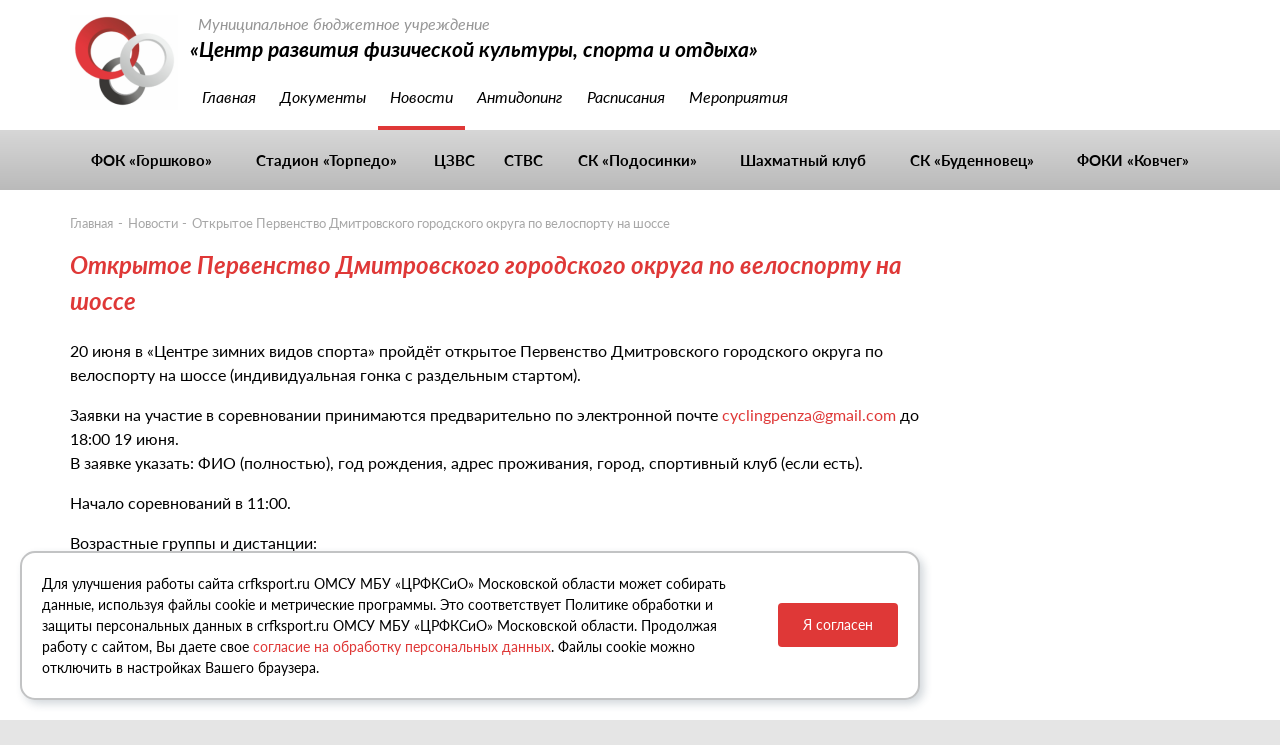

--- FILE ---
content_type: text/html; charset=UTF-8
request_url: http://crfksport.ru/news/otkrytoe-pervenstvo-dmitrovskogo-gorodskogo-okruga-po-velosportu-na-shosse-156/
body_size: 9394
content:
<!doctype html>
<html lang="ru">
	<head>
		<meta charset="utf-8">
		<meta name="viewport" content="width=device-width, initial-scale=1, shrink-to-fit=no">
		<meta name="keywords" content="Открытое Первенство Дмитровского городского округа по велоспорту на шоссе">
		<meta name="description" content="Открытое Первенство Дмитровского городского округа по велоспорту на шоссе">
		<title>Открытое Первенство Дмитровского городского округа по велоспорту на шоссе</title>
		<link rel="icon" type="image/x-icon" href="/favicon.ico">
		<link rel="stylesheet" href="/css/bootstrap.min.css">
		<link rel="stylesheet" href="/css/jquery.mmenu.all.css">
		<link rel="stylesheet" href="/css/jquery.nivo-lightbox.css">
		<link rel="stylesheet" href="/css/nivo-lightbox/default.css">
		<link rel="stylesheet" href="/css/style.css?2">
	</head>
	<body>
	<div>
		<div class="wrapper">
		
			<header class="container">
				<div class="row">
					<div class="col-md-8 col-lg-9">
						<a href="/" class="logo">
							<img src="/img/logo.png" alt="">
						</a>
						<div class="subtitle">Муниципальное бюджетное учреждение</div>
						<div class="title">«Центр развития физической культуры, спорта и отдыха»</div>
					</div>
					<div class="col-md-4 col-lg-3">
						
					</div>
				</div>
				<ul>
					<li><a href="/">Главная</a></li>
					<li><a href="/documents/">Документы</a></li>
					<li class="active"><a href="/news/">Новости</a></li>
					<li><a href="/antidoping/">Антидопинг</a></li>
					
					<li><a href="/schedule/">Расписания</a></li>
					<li><a href="/events/">Мероприятия</a></li>
				</ul>
			</header>
			
			<nav>
				<div class="container">
					<ul>
						<li><a href="/objects/fok-gorshkovo/">ФОК «Горшково»</a></li><li><a href="/objects/stadion-torpedo/">Стадион «Торпедо»</a></li><li><a href="/objects/centr-zimnih-vidov-sporta/">ЦЗВС</a></li><li><a href="/objects/stadion-tehnicheskih-vidov-sporta/">СТВС</a></li><li><a href="/objects/sk-podosinki/">СК «Подосинки»</a></li><li><a href="/objects/shahmatnyj-klub/">Шахматный клуб</a></li><li><a href="/objects/sk-budennovec/">СК «Буденновец»</a></li><li><a href="/objects/foki-kovcheg/">ФОКИ «Ковчег»</a></li>
					</ul>
					<a href="#menu" class="menu-btn"><span></span><span></span><span></span></a>
				</div>
			</nav>
			
			<div class="container">

	<ol class="breadcrumb">
		<li class="breadcrumb-item"><a href="/">Главная</a></li>
		<li class="breadcrumb-item"><a href="/news/">Новости</a></li>
				<li class="breadcrumb-item active">Открытое Первенство Дмитровского городского округа по велоспорту на шоссе</li>
	</ol>

	<div class="row">
						<div class="col-md-9">
							<h1>Открытое Первенство Дмитровского городского округа по велоспорту на шоссе</h1>
							<p>20 июня в &laquo;Центре зимних видов спорта&raquo; пройдёт открытое Первенство Дмитровского городского округа по велоспорту на шоссе (индивидуальная гонка с раздельным стартом).</p>
<p>Заявки на участие в соревновании принимаются предварительно по электронной почте&nbsp;<a href="mailto:cyclingpenza@gmail.com">cyclingpenza@gmail.com</a>&nbsp;до 18:00 19 июня.<br />В заявке указать: ФИО (полностью), год рождения, адрес проживания, город, спортивный клуб (если есть).</p>
<p>Начало соревнований в 11:00.</p>
<p>Возрастные группы и дистанции:<br />1. Мальчики, девочки 2009 г.р. и младше &mdash; 5 км;<br />2. Юноши, девочки 2007-2008 г.р. &mdash; 10 км;<br />3. Юноши, девушки 2005-2006 г.р. &mdash; 15 км;<br />4. Юноши, девушки 2003-2004 г.р. &mdash; 15 км;<br />5. Мужчины 18+, женщины 18+ &mdash; 15 км.<br />Наличие шлема для участников соревнования обязательно!</p>
<p>Телефон для информации по подаче заявки: +7(902)352-53-58</p>
<p><img src="/uploads/image/0_16-01-33.jpg" alt="" width="100%" /></p>
							<div class="newsdate">10 июня 2021</div>
						</div>
					</div>
					

			</div>
			
		</div>
		
		<footer>
			<div class="container">
				<div class="row">
					<div class="col-12 col-sm-6 col-lg-4">
						<div class="title">Связаться с нами</div>
						<a href="tel:+74962240277" class="phone">+7 (496) 224-02-77</a>
						<a href="mailto:mbyzentr@bk.ru" class="mail">mbyzentr@bk.ru</a>
					</div>
					
					<div class="col-12 col-sm-6 col-lg-4">
						<div class="title">Мы в соцсетях</div>
						<a href="https://vk.com/crfksport" class="vk">Вконтакте</a>
						<a href="https://t.me/crfksio" class="tg">Telegram</a>
						
					</div>
					
					<div class="col-8 col-sm-8 col-lg-3">
						<a href="https://seosdesign.ru/" class="seos">SEOS – Разработка сайта</a>
					</div>
					
					<div class="col-4 col-sm-4 col-lg-1">
						<div class="counter">
									<!-- Yandex.Metrika informer --> <a href="https://metrika.yandex.ru/stat/?id=61926964&amp;from=informer" target="_blank" rel="nofollow"><img src="https://informer.yandex.ru/informer/61926964/3_0_FFFFFFFF_FFFFFFFF_0_pageviews" style="width:88px; height:31px; border:0;" alt="Яндекс.Метрика" title="Яндекс.Метрика: данные за сегодня (просмотры, визиты и уникальные посетители)" class="ym-advanced-informer" data-cid="61926964" data-lang="ru" /></a> <!-- /Yandex.Metrika informer --> <!-- Yandex.Metrika counter --> <script type="text/javascript" > (function(m,e,t,r,i,k,a){m[i]=m[i]||function(){(m[i].a=m[i].a||[]).push(arguments)}; m[i].l=1*new Date();k=e.createElement(t),a=e.getElementsByTagName(t)[0],k.async=1,k.src=r,a.parentNode.insertBefore(k,a)}) (window, document, "script", "https://mc.yandex.ru/metrika/tag.js", "ym"); ym(61926964, "init", { clickmap:true, trackLinks:true, accurateTrackBounce:true, webvisor:true }); </script> <noscript><div><img src="https://mc.yandex.ru/watch/61926964" style="position:absolute; left:-9999px;" alt="" /></div></noscript> <!-- /Yandex.Metrika counter -->
						</div>
					</div>
					
				</div>
			</div>
		</footer>
	</div>
		
		<div id="menu">
			<ul>
				<li><a href="/">О компании</a></li>
				<li>
					<span>Наши объекты</span>
					<ul>
						<li><a href="/objects/fok-gorshkovo/">ФОК «Горшково»</a></li><li><a href="/objects/stadion-torpedo/">Стадион «Торпедо»</a></li><li><a href="/objects/centr-zimnih-vidov-sporta/">ЦЗВС</a></li><li><a href="/objects/stadion-tehnicheskih-vidov-sporta/">СТВС</a></li><li><a href="/objects/sk-podosinki/">СК «Подосинки»</a></li><li><a href="/objects/shahmatnyj-klub/">Шахматный клуб</a></li><li><a href="/objects/sk-budennovec/">СК «Буденновец»</a></li><li><a href="/objects/foki-kovcheg/">ФОКИ «Ковчег»</a></li>
					</ul>
				</li>
				<li><a href="/documents/">Документы</a></li>
				<li><a href="/news/">Новости</a></li>
				<li><a href="/antidoping/">Антидопинг</a></li>
				
				<li><a href="/schedule/">Расписания</a></li>
				<li><a href="/events/">Мероприятия</a></li>
			</ul>
		</div>
		
		
		<div class="cookie" id="cookie-agreement" style="display: none;">
			<div class="cookie-text">
				<p>Для улучшения работы сайта crfksport.ru ОМСУ МБУ «ЦРФКСиО» Московской области может собирать данные, используя файлы cookie и метрические программы. Это соответствует Политике обработки и защиты персональных данных в crfksport.ru ОМСУ МБУ «ЦРФКСиО» Московской области. Продолжая работу с сайтом, Вы даете свое <a href="/agreement/">согласие на обработку персональных данных</a>. Файлы cookie можно отключить в настройках Вашего браузера.</p>

				<a href="#" id="cookie-agreement-button">Я согласен</a>
			</div>
		</div>
		
	
		<script src="/js/jquery-3.4.1.min.js"></script>
		<script src="/js/jquery-migrate-1.4.1.min.js"></script>
		<script src="/js/bootstrap.bundle.min.js"></script>
		<script src="/js/jquery.mmenu.all.min.js"></script>
		<script src="/js/jquery.nivo-lightbox.min.js"></script>
		<script src="/js/js.js?2"></script>
		
	</body>
</html>


--- FILE ---
content_type: application/javascript; charset=UTF-8
request_url: http://crfksport.ru/js/js.js?2
body_size: 851
content:
function setEqualHeight(items, mobile=false) {
	if( !mobile && $(window).width() <= 767 )
		return;
	
	var maxHeight = 0;
	
	items.each(function(){
		currentHeight = $(this).outerHeight();
		if(currentHeight > maxHeight){
			maxHeight = currentHeight;
		}
	});
	
	items.css( "height", maxHeight+"px");
}

$(document).ready(function(){
	
	$("#menu").mmenu({
		extensions 	: [ "shadow-page" ],
		navbar 		: false,
		slidingSubmenus	: false
	},{});

	$("a[target=_top], a.lightbox").nivoLightbox();
	
	
	if (document.cookie.indexOf("cookie_agreement=true") == -1) {
        $("#cookie-agreement").show();
    }
	
	$("#cookie-agreement-button").click(function() {
		document.cookie = "cookie_agreement=true; expires=Fri, 31 Dec 9999 23:59:59 GMT; path=/";
		$("#cookie-agreement").hide();
		return false;
	});
});


